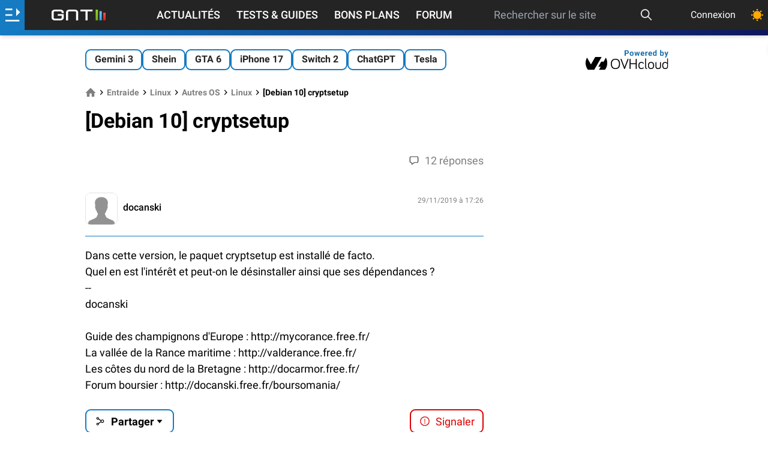

--- FILE ---
content_type: text/html; charset=utf-8
request_url: https://www.google.com/recaptcha/api2/aframe
body_size: 270
content:
<!DOCTYPE HTML><html><head><meta http-equiv="content-type" content="text/html; charset=UTF-8"></head><body><script nonce="rFPHOOqGS1Z5l88k0zwOBQ">/** Anti-fraud and anti-abuse applications only. See google.com/recaptcha */ try{var clients={'sodar':'https://pagead2.googlesyndication.com/pagead/sodar?'};window.addEventListener("message",function(a){try{if(a.source===window.parent){var b=JSON.parse(a.data);var c=clients[b['id']];if(c){var d=document.createElement('img');d.src=c+b['params']+'&rc='+(localStorage.getItem("rc::a")?sessionStorage.getItem("rc::b"):"");window.document.body.appendChild(d);sessionStorage.setItem("rc::e",parseInt(sessionStorage.getItem("rc::e")||0)+1);localStorage.setItem("rc::h",'1769276559172');}}}catch(b){}});window.parent.postMessage("_grecaptcha_ready", "*");}catch(b){}</script></body></html>